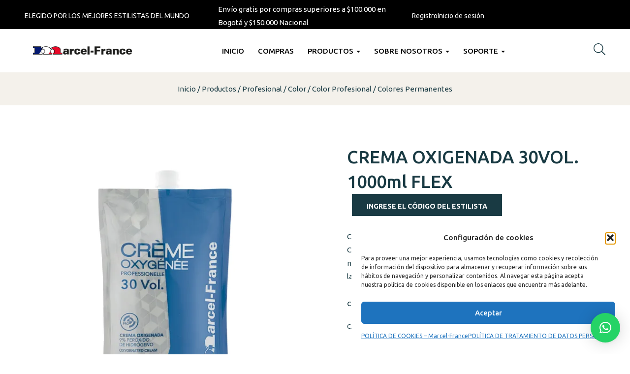

--- FILE ---
content_type: text/html; charset=utf-8
request_url: https://www.google.com/recaptcha/api2/anchor?ar=1&k=6LeNit8hAAAAANOpMQsyz6FXW_XwVff4OuqT0OeM&co=aHR0cHM6Ly9tYXJjZWwtZnJhbmNlLmNvbTo0NDM.&hl=en&v=PoyoqOPhxBO7pBk68S4YbpHZ&size=invisible&anchor-ms=20000&execute-ms=30000&cb=ljliwflzfo9h
body_size: 48603
content:
<!DOCTYPE HTML><html dir="ltr" lang="en"><head><meta http-equiv="Content-Type" content="text/html; charset=UTF-8">
<meta http-equiv="X-UA-Compatible" content="IE=edge">
<title>reCAPTCHA</title>
<style type="text/css">
/* cyrillic-ext */
@font-face {
  font-family: 'Roboto';
  font-style: normal;
  font-weight: 400;
  font-stretch: 100%;
  src: url(//fonts.gstatic.com/s/roboto/v48/KFO7CnqEu92Fr1ME7kSn66aGLdTylUAMa3GUBHMdazTgWw.woff2) format('woff2');
  unicode-range: U+0460-052F, U+1C80-1C8A, U+20B4, U+2DE0-2DFF, U+A640-A69F, U+FE2E-FE2F;
}
/* cyrillic */
@font-face {
  font-family: 'Roboto';
  font-style: normal;
  font-weight: 400;
  font-stretch: 100%;
  src: url(//fonts.gstatic.com/s/roboto/v48/KFO7CnqEu92Fr1ME7kSn66aGLdTylUAMa3iUBHMdazTgWw.woff2) format('woff2');
  unicode-range: U+0301, U+0400-045F, U+0490-0491, U+04B0-04B1, U+2116;
}
/* greek-ext */
@font-face {
  font-family: 'Roboto';
  font-style: normal;
  font-weight: 400;
  font-stretch: 100%;
  src: url(//fonts.gstatic.com/s/roboto/v48/KFO7CnqEu92Fr1ME7kSn66aGLdTylUAMa3CUBHMdazTgWw.woff2) format('woff2');
  unicode-range: U+1F00-1FFF;
}
/* greek */
@font-face {
  font-family: 'Roboto';
  font-style: normal;
  font-weight: 400;
  font-stretch: 100%;
  src: url(//fonts.gstatic.com/s/roboto/v48/KFO7CnqEu92Fr1ME7kSn66aGLdTylUAMa3-UBHMdazTgWw.woff2) format('woff2');
  unicode-range: U+0370-0377, U+037A-037F, U+0384-038A, U+038C, U+038E-03A1, U+03A3-03FF;
}
/* math */
@font-face {
  font-family: 'Roboto';
  font-style: normal;
  font-weight: 400;
  font-stretch: 100%;
  src: url(//fonts.gstatic.com/s/roboto/v48/KFO7CnqEu92Fr1ME7kSn66aGLdTylUAMawCUBHMdazTgWw.woff2) format('woff2');
  unicode-range: U+0302-0303, U+0305, U+0307-0308, U+0310, U+0312, U+0315, U+031A, U+0326-0327, U+032C, U+032F-0330, U+0332-0333, U+0338, U+033A, U+0346, U+034D, U+0391-03A1, U+03A3-03A9, U+03B1-03C9, U+03D1, U+03D5-03D6, U+03F0-03F1, U+03F4-03F5, U+2016-2017, U+2034-2038, U+203C, U+2040, U+2043, U+2047, U+2050, U+2057, U+205F, U+2070-2071, U+2074-208E, U+2090-209C, U+20D0-20DC, U+20E1, U+20E5-20EF, U+2100-2112, U+2114-2115, U+2117-2121, U+2123-214F, U+2190, U+2192, U+2194-21AE, U+21B0-21E5, U+21F1-21F2, U+21F4-2211, U+2213-2214, U+2216-22FF, U+2308-230B, U+2310, U+2319, U+231C-2321, U+2336-237A, U+237C, U+2395, U+239B-23B7, U+23D0, U+23DC-23E1, U+2474-2475, U+25AF, U+25B3, U+25B7, U+25BD, U+25C1, U+25CA, U+25CC, U+25FB, U+266D-266F, U+27C0-27FF, U+2900-2AFF, U+2B0E-2B11, U+2B30-2B4C, U+2BFE, U+3030, U+FF5B, U+FF5D, U+1D400-1D7FF, U+1EE00-1EEFF;
}
/* symbols */
@font-face {
  font-family: 'Roboto';
  font-style: normal;
  font-weight: 400;
  font-stretch: 100%;
  src: url(//fonts.gstatic.com/s/roboto/v48/KFO7CnqEu92Fr1ME7kSn66aGLdTylUAMaxKUBHMdazTgWw.woff2) format('woff2');
  unicode-range: U+0001-000C, U+000E-001F, U+007F-009F, U+20DD-20E0, U+20E2-20E4, U+2150-218F, U+2190, U+2192, U+2194-2199, U+21AF, U+21E6-21F0, U+21F3, U+2218-2219, U+2299, U+22C4-22C6, U+2300-243F, U+2440-244A, U+2460-24FF, U+25A0-27BF, U+2800-28FF, U+2921-2922, U+2981, U+29BF, U+29EB, U+2B00-2BFF, U+4DC0-4DFF, U+FFF9-FFFB, U+10140-1018E, U+10190-1019C, U+101A0, U+101D0-101FD, U+102E0-102FB, U+10E60-10E7E, U+1D2C0-1D2D3, U+1D2E0-1D37F, U+1F000-1F0FF, U+1F100-1F1AD, U+1F1E6-1F1FF, U+1F30D-1F30F, U+1F315, U+1F31C, U+1F31E, U+1F320-1F32C, U+1F336, U+1F378, U+1F37D, U+1F382, U+1F393-1F39F, U+1F3A7-1F3A8, U+1F3AC-1F3AF, U+1F3C2, U+1F3C4-1F3C6, U+1F3CA-1F3CE, U+1F3D4-1F3E0, U+1F3ED, U+1F3F1-1F3F3, U+1F3F5-1F3F7, U+1F408, U+1F415, U+1F41F, U+1F426, U+1F43F, U+1F441-1F442, U+1F444, U+1F446-1F449, U+1F44C-1F44E, U+1F453, U+1F46A, U+1F47D, U+1F4A3, U+1F4B0, U+1F4B3, U+1F4B9, U+1F4BB, U+1F4BF, U+1F4C8-1F4CB, U+1F4D6, U+1F4DA, U+1F4DF, U+1F4E3-1F4E6, U+1F4EA-1F4ED, U+1F4F7, U+1F4F9-1F4FB, U+1F4FD-1F4FE, U+1F503, U+1F507-1F50B, U+1F50D, U+1F512-1F513, U+1F53E-1F54A, U+1F54F-1F5FA, U+1F610, U+1F650-1F67F, U+1F687, U+1F68D, U+1F691, U+1F694, U+1F698, U+1F6AD, U+1F6B2, U+1F6B9-1F6BA, U+1F6BC, U+1F6C6-1F6CF, U+1F6D3-1F6D7, U+1F6E0-1F6EA, U+1F6F0-1F6F3, U+1F6F7-1F6FC, U+1F700-1F7FF, U+1F800-1F80B, U+1F810-1F847, U+1F850-1F859, U+1F860-1F887, U+1F890-1F8AD, U+1F8B0-1F8BB, U+1F8C0-1F8C1, U+1F900-1F90B, U+1F93B, U+1F946, U+1F984, U+1F996, U+1F9E9, U+1FA00-1FA6F, U+1FA70-1FA7C, U+1FA80-1FA89, U+1FA8F-1FAC6, U+1FACE-1FADC, U+1FADF-1FAE9, U+1FAF0-1FAF8, U+1FB00-1FBFF;
}
/* vietnamese */
@font-face {
  font-family: 'Roboto';
  font-style: normal;
  font-weight: 400;
  font-stretch: 100%;
  src: url(//fonts.gstatic.com/s/roboto/v48/KFO7CnqEu92Fr1ME7kSn66aGLdTylUAMa3OUBHMdazTgWw.woff2) format('woff2');
  unicode-range: U+0102-0103, U+0110-0111, U+0128-0129, U+0168-0169, U+01A0-01A1, U+01AF-01B0, U+0300-0301, U+0303-0304, U+0308-0309, U+0323, U+0329, U+1EA0-1EF9, U+20AB;
}
/* latin-ext */
@font-face {
  font-family: 'Roboto';
  font-style: normal;
  font-weight: 400;
  font-stretch: 100%;
  src: url(//fonts.gstatic.com/s/roboto/v48/KFO7CnqEu92Fr1ME7kSn66aGLdTylUAMa3KUBHMdazTgWw.woff2) format('woff2');
  unicode-range: U+0100-02BA, U+02BD-02C5, U+02C7-02CC, U+02CE-02D7, U+02DD-02FF, U+0304, U+0308, U+0329, U+1D00-1DBF, U+1E00-1E9F, U+1EF2-1EFF, U+2020, U+20A0-20AB, U+20AD-20C0, U+2113, U+2C60-2C7F, U+A720-A7FF;
}
/* latin */
@font-face {
  font-family: 'Roboto';
  font-style: normal;
  font-weight: 400;
  font-stretch: 100%;
  src: url(//fonts.gstatic.com/s/roboto/v48/KFO7CnqEu92Fr1ME7kSn66aGLdTylUAMa3yUBHMdazQ.woff2) format('woff2');
  unicode-range: U+0000-00FF, U+0131, U+0152-0153, U+02BB-02BC, U+02C6, U+02DA, U+02DC, U+0304, U+0308, U+0329, U+2000-206F, U+20AC, U+2122, U+2191, U+2193, U+2212, U+2215, U+FEFF, U+FFFD;
}
/* cyrillic-ext */
@font-face {
  font-family: 'Roboto';
  font-style: normal;
  font-weight: 500;
  font-stretch: 100%;
  src: url(//fonts.gstatic.com/s/roboto/v48/KFO7CnqEu92Fr1ME7kSn66aGLdTylUAMa3GUBHMdazTgWw.woff2) format('woff2');
  unicode-range: U+0460-052F, U+1C80-1C8A, U+20B4, U+2DE0-2DFF, U+A640-A69F, U+FE2E-FE2F;
}
/* cyrillic */
@font-face {
  font-family: 'Roboto';
  font-style: normal;
  font-weight: 500;
  font-stretch: 100%;
  src: url(//fonts.gstatic.com/s/roboto/v48/KFO7CnqEu92Fr1ME7kSn66aGLdTylUAMa3iUBHMdazTgWw.woff2) format('woff2');
  unicode-range: U+0301, U+0400-045F, U+0490-0491, U+04B0-04B1, U+2116;
}
/* greek-ext */
@font-face {
  font-family: 'Roboto';
  font-style: normal;
  font-weight: 500;
  font-stretch: 100%;
  src: url(//fonts.gstatic.com/s/roboto/v48/KFO7CnqEu92Fr1ME7kSn66aGLdTylUAMa3CUBHMdazTgWw.woff2) format('woff2');
  unicode-range: U+1F00-1FFF;
}
/* greek */
@font-face {
  font-family: 'Roboto';
  font-style: normal;
  font-weight: 500;
  font-stretch: 100%;
  src: url(//fonts.gstatic.com/s/roboto/v48/KFO7CnqEu92Fr1ME7kSn66aGLdTylUAMa3-UBHMdazTgWw.woff2) format('woff2');
  unicode-range: U+0370-0377, U+037A-037F, U+0384-038A, U+038C, U+038E-03A1, U+03A3-03FF;
}
/* math */
@font-face {
  font-family: 'Roboto';
  font-style: normal;
  font-weight: 500;
  font-stretch: 100%;
  src: url(//fonts.gstatic.com/s/roboto/v48/KFO7CnqEu92Fr1ME7kSn66aGLdTylUAMawCUBHMdazTgWw.woff2) format('woff2');
  unicode-range: U+0302-0303, U+0305, U+0307-0308, U+0310, U+0312, U+0315, U+031A, U+0326-0327, U+032C, U+032F-0330, U+0332-0333, U+0338, U+033A, U+0346, U+034D, U+0391-03A1, U+03A3-03A9, U+03B1-03C9, U+03D1, U+03D5-03D6, U+03F0-03F1, U+03F4-03F5, U+2016-2017, U+2034-2038, U+203C, U+2040, U+2043, U+2047, U+2050, U+2057, U+205F, U+2070-2071, U+2074-208E, U+2090-209C, U+20D0-20DC, U+20E1, U+20E5-20EF, U+2100-2112, U+2114-2115, U+2117-2121, U+2123-214F, U+2190, U+2192, U+2194-21AE, U+21B0-21E5, U+21F1-21F2, U+21F4-2211, U+2213-2214, U+2216-22FF, U+2308-230B, U+2310, U+2319, U+231C-2321, U+2336-237A, U+237C, U+2395, U+239B-23B7, U+23D0, U+23DC-23E1, U+2474-2475, U+25AF, U+25B3, U+25B7, U+25BD, U+25C1, U+25CA, U+25CC, U+25FB, U+266D-266F, U+27C0-27FF, U+2900-2AFF, U+2B0E-2B11, U+2B30-2B4C, U+2BFE, U+3030, U+FF5B, U+FF5D, U+1D400-1D7FF, U+1EE00-1EEFF;
}
/* symbols */
@font-face {
  font-family: 'Roboto';
  font-style: normal;
  font-weight: 500;
  font-stretch: 100%;
  src: url(//fonts.gstatic.com/s/roboto/v48/KFO7CnqEu92Fr1ME7kSn66aGLdTylUAMaxKUBHMdazTgWw.woff2) format('woff2');
  unicode-range: U+0001-000C, U+000E-001F, U+007F-009F, U+20DD-20E0, U+20E2-20E4, U+2150-218F, U+2190, U+2192, U+2194-2199, U+21AF, U+21E6-21F0, U+21F3, U+2218-2219, U+2299, U+22C4-22C6, U+2300-243F, U+2440-244A, U+2460-24FF, U+25A0-27BF, U+2800-28FF, U+2921-2922, U+2981, U+29BF, U+29EB, U+2B00-2BFF, U+4DC0-4DFF, U+FFF9-FFFB, U+10140-1018E, U+10190-1019C, U+101A0, U+101D0-101FD, U+102E0-102FB, U+10E60-10E7E, U+1D2C0-1D2D3, U+1D2E0-1D37F, U+1F000-1F0FF, U+1F100-1F1AD, U+1F1E6-1F1FF, U+1F30D-1F30F, U+1F315, U+1F31C, U+1F31E, U+1F320-1F32C, U+1F336, U+1F378, U+1F37D, U+1F382, U+1F393-1F39F, U+1F3A7-1F3A8, U+1F3AC-1F3AF, U+1F3C2, U+1F3C4-1F3C6, U+1F3CA-1F3CE, U+1F3D4-1F3E0, U+1F3ED, U+1F3F1-1F3F3, U+1F3F5-1F3F7, U+1F408, U+1F415, U+1F41F, U+1F426, U+1F43F, U+1F441-1F442, U+1F444, U+1F446-1F449, U+1F44C-1F44E, U+1F453, U+1F46A, U+1F47D, U+1F4A3, U+1F4B0, U+1F4B3, U+1F4B9, U+1F4BB, U+1F4BF, U+1F4C8-1F4CB, U+1F4D6, U+1F4DA, U+1F4DF, U+1F4E3-1F4E6, U+1F4EA-1F4ED, U+1F4F7, U+1F4F9-1F4FB, U+1F4FD-1F4FE, U+1F503, U+1F507-1F50B, U+1F50D, U+1F512-1F513, U+1F53E-1F54A, U+1F54F-1F5FA, U+1F610, U+1F650-1F67F, U+1F687, U+1F68D, U+1F691, U+1F694, U+1F698, U+1F6AD, U+1F6B2, U+1F6B9-1F6BA, U+1F6BC, U+1F6C6-1F6CF, U+1F6D3-1F6D7, U+1F6E0-1F6EA, U+1F6F0-1F6F3, U+1F6F7-1F6FC, U+1F700-1F7FF, U+1F800-1F80B, U+1F810-1F847, U+1F850-1F859, U+1F860-1F887, U+1F890-1F8AD, U+1F8B0-1F8BB, U+1F8C0-1F8C1, U+1F900-1F90B, U+1F93B, U+1F946, U+1F984, U+1F996, U+1F9E9, U+1FA00-1FA6F, U+1FA70-1FA7C, U+1FA80-1FA89, U+1FA8F-1FAC6, U+1FACE-1FADC, U+1FADF-1FAE9, U+1FAF0-1FAF8, U+1FB00-1FBFF;
}
/* vietnamese */
@font-face {
  font-family: 'Roboto';
  font-style: normal;
  font-weight: 500;
  font-stretch: 100%;
  src: url(//fonts.gstatic.com/s/roboto/v48/KFO7CnqEu92Fr1ME7kSn66aGLdTylUAMa3OUBHMdazTgWw.woff2) format('woff2');
  unicode-range: U+0102-0103, U+0110-0111, U+0128-0129, U+0168-0169, U+01A0-01A1, U+01AF-01B0, U+0300-0301, U+0303-0304, U+0308-0309, U+0323, U+0329, U+1EA0-1EF9, U+20AB;
}
/* latin-ext */
@font-face {
  font-family: 'Roboto';
  font-style: normal;
  font-weight: 500;
  font-stretch: 100%;
  src: url(//fonts.gstatic.com/s/roboto/v48/KFO7CnqEu92Fr1ME7kSn66aGLdTylUAMa3KUBHMdazTgWw.woff2) format('woff2');
  unicode-range: U+0100-02BA, U+02BD-02C5, U+02C7-02CC, U+02CE-02D7, U+02DD-02FF, U+0304, U+0308, U+0329, U+1D00-1DBF, U+1E00-1E9F, U+1EF2-1EFF, U+2020, U+20A0-20AB, U+20AD-20C0, U+2113, U+2C60-2C7F, U+A720-A7FF;
}
/* latin */
@font-face {
  font-family: 'Roboto';
  font-style: normal;
  font-weight: 500;
  font-stretch: 100%;
  src: url(//fonts.gstatic.com/s/roboto/v48/KFO7CnqEu92Fr1ME7kSn66aGLdTylUAMa3yUBHMdazQ.woff2) format('woff2');
  unicode-range: U+0000-00FF, U+0131, U+0152-0153, U+02BB-02BC, U+02C6, U+02DA, U+02DC, U+0304, U+0308, U+0329, U+2000-206F, U+20AC, U+2122, U+2191, U+2193, U+2212, U+2215, U+FEFF, U+FFFD;
}
/* cyrillic-ext */
@font-face {
  font-family: 'Roboto';
  font-style: normal;
  font-weight: 900;
  font-stretch: 100%;
  src: url(//fonts.gstatic.com/s/roboto/v48/KFO7CnqEu92Fr1ME7kSn66aGLdTylUAMa3GUBHMdazTgWw.woff2) format('woff2');
  unicode-range: U+0460-052F, U+1C80-1C8A, U+20B4, U+2DE0-2DFF, U+A640-A69F, U+FE2E-FE2F;
}
/* cyrillic */
@font-face {
  font-family: 'Roboto';
  font-style: normal;
  font-weight: 900;
  font-stretch: 100%;
  src: url(//fonts.gstatic.com/s/roboto/v48/KFO7CnqEu92Fr1ME7kSn66aGLdTylUAMa3iUBHMdazTgWw.woff2) format('woff2');
  unicode-range: U+0301, U+0400-045F, U+0490-0491, U+04B0-04B1, U+2116;
}
/* greek-ext */
@font-face {
  font-family: 'Roboto';
  font-style: normal;
  font-weight: 900;
  font-stretch: 100%;
  src: url(//fonts.gstatic.com/s/roboto/v48/KFO7CnqEu92Fr1ME7kSn66aGLdTylUAMa3CUBHMdazTgWw.woff2) format('woff2');
  unicode-range: U+1F00-1FFF;
}
/* greek */
@font-face {
  font-family: 'Roboto';
  font-style: normal;
  font-weight: 900;
  font-stretch: 100%;
  src: url(//fonts.gstatic.com/s/roboto/v48/KFO7CnqEu92Fr1ME7kSn66aGLdTylUAMa3-UBHMdazTgWw.woff2) format('woff2');
  unicode-range: U+0370-0377, U+037A-037F, U+0384-038A, U+038C, U+038E-03A1, U+03A3-03FF;
}
/* math */
@font-face {
  font-family: 'Roboto';
  font-style: normal;
  font-weight: 900;
  font-stretch: 100%;
  src: url(//fonts.gstatic.com/s/roboto/v48/KFO7CnqEu92Fr1ME7kSn66aGLdTylUAMawCUBHMdazTgWw.woff2) format('woff2');
  unicode-range: U+0302-0303, U+0305, U+0307-0308, U+0310, U+0312, U+0315, U+031A, U+0326-0327, U+032C, U+032F-0330, U+0332-0333, U+0338, U+033A, U+0346, U+034D, U+0391-03A1, U+03A3-03A9, U+03B1-03C9, U+03D1, U+03D5-03D6, U+03F0-03F1, U+03F4-03F5, U+2016-2017, U+2034-2038, U+203C, U+2040, U+2043, U+2047, U+2050, U+2057, U+205F, U+2070-2071, U+2074-208E, U+2090-209C, U+20D0-20DC, U+20E1, U+20E5-20EF, U+2100-2112, U+2114-2115, U+2117-2121, U+2123-214F, U+2190, U+2192, U+2194-21AE, U+21B0-21E5, U+21F1-21F2, U+21F4-2211, U+2213-2214, U+2216-22FF, U+2308-230B, U+2310, U+2319, U+231C-2321, U+2336-237A, U+237C, U+2395, U+239B-23B7, U+23D0, U+23DC-23E1, U+2474-2475, U+25AF, U+25B3, U+25B7, U+25BD, U+25C1, U+25CA, U+25CC, U+25FB, U+266D-266F, U+27C0-27FF, U+2900-2AFF, U+2B0E-2B11, U+2B30-2B4C, U+2BFE, U+3030, U+FF5B, U+FF5D, U+1D400-1D7FF, U+1EE00-1EEFF;
}
/* symbols */
@font-face {
  font-family: 'Roboto';
  font-style: normal;
  font-weight: 900;
  font-stretch: 100%;
  src: url(//fonts.gstatic.com/s/roboto/v48/KFO7CnqEu92Fr1ME7kSn66aGLdTylUAMaxKUBHMdazTgWw.woff2) format('woff2');
  unicode-range: U+0001-000C, U+000E-001F, U+007F-009F, U+20DD-20E0, U+20E2-20E4, U+2150-218F, U+2190, U+2192, U+2194-2199, U+21AF, U+21E6-21F0, U+21F3, U+2218-2219, U+2299, U+22C4-22C6, U+2300-243F, U+2440-244A, U+2460-24FF, U+25A0-27BF, U+2800-28FF, U+2921-2922, U+2981, U+29BF, U+29EB, U+2B00-2BFF, U+4DC0-4DFF, U+FFF9-FFFB, U+10140-1018E, U+10190-1019C, U+101A0, U+101D0-101FD, U+102E0-102FB, U+10E60-10E7E, U+1D2C0-1D2D3, U+1D2E0-1D37F, U+1F000-1F0FF, U+1F100-1F1AD, U+1F1E6-1F1FF, U+1F30D-1F30F, U+1F315, U+1F31C, U+1F31E, U+1F320-1F32C, U+1F336, U+1F378, U+1F37D, U+1F382, U+1F393-1F39F, U+1F3A7-1F3A8, U+1F3AC-1F3AF, U+1F3C2, U+1F3C4-1F3C6, U+1F3CA-1F3CE, U+1F3D4-1F3E0, U+1F3ED, U+1F3F1-1F3F3, U+1F3F5-1F3F7, U+1F408, U+1F415, U+1F41F, U+1F426, U+1F43F, U+1F441-1F442, U+1F444, U+1F446-1F449, U+1F44C-1F44E, U+1F453, U+1F46A, U+1F47D, U+1F4A3, U+1F4B0, U+1F4B3, U+1F4B9, U+1F4BB, U+1F4BF, U+1F4C8-1F4CB, U+1F4D6, U+1F4DA, U+1F4DF, U+1F4E3-1F4E6, U+1F4EA-1F4ED, U+1F4F7, U+1F4F9-1F4FB, U+1F4FD-1F4FE, U+1F503, U+1F507-1F50B, U+1F50D, U+1F512-1F513, U+1F53E-1F54A, U+1F54F-1F5FA, U+1F610, U+1F650-1F67F, U+1F687, U+1F68D, U+1F691, U+1F694, U+1F698, U+1F6AD, U+1F6B2, U+1F6B9-1F6BA, U+1F6BC, U+1F6C6-1F6CF, U+1F6D3-1F6D7, U+1F6E0-1F6EA, U+1F6F0-1F6F3, U+1F6F7-1F6FC, U+1F700-1F7FF, U+1F800-1F80B, U+1F810-1F847, U+1F850-1F859, U+1F860-1F887, U+1F890-1F8AD, U+1F8B0-1F8BB, U+1F8C0-1F8C1, U+1F900-1F90B, U+1F93B, U+1F946, U+1F984, U+1F996, U+1F9E9, U+1FA00-1FA6F, U+1FA70-1FA7C, U+1FA80-1FA89, U+1FA8F-1FAC6, U+1FACE-1FADC, U+1FADF-1FAE9, U+1FAF0-1FAF8, U+1FB00-1FBFF;
}
/* vietnamese */
@font-face {
  font-family: 'Roboto';
  font-style: normal;
  font-weight: 900;
  font-stretch: 100%;
  src: url(//fonts.gstatic.com/s/roboto/v48/KFO7CnqEu92Fr1ME7kSn66aGLdTylUAMa3OUBHMdazTgWw.woff2) format('woff2');
  unicode-range: U+0102-0103, U+0110-0111, U+0128-0129, U+0168-0169, U+01A0-01A1, U+01AF-01B0, U+0300-0301, U+0303-0304, U+0308-0309, U+0323, U+0329, U+1EA0-1EF9, U+20AB;
}
/* latin-ext */
@font-face {
  font-family: 'Roboto';
  font-style: normal;
  font-weight: 900;
  font-stretch: 100%;
  src: url(//fonts.gstatic.com/s/roboto/v48/KFO7CnqEu92Fr1ME7kSn66aGLdTylUAMa3KUBHMdazTgWw.woff2) format('woff2');
  unicode-range: U+0100-02BA, U+02BD-02C5, U+02C7-02CC, U+02CE-02D7, U+02DD-02FF, U+0304, U+0308, U+0329, U+1D00-1DBF, U+1E00-1E9F, U+1EF2-1EFF, U+2020, U+20A0-20AB, U+20AD-20C0, U+2113, U+2C60-2C7F, U+A720-A7FF;
}
/* latin */
@font-face {
  font-family: 'Roboto';
  font-style: normal;
  font-weight: 900;
  font-stretch: 100%;
  src: url(//fonts.gstatic.com/s/roboto/v48/KFO7CnqEu92Fr1ME7kSn66aGLdTylUAMa3yUBHMdazQ.woff2) format('woff2');
  unicode-range: U+0000-00FF, U+0131, U+0152-0153, U+02BB-02BC, U+02C6, U+02DA, U+02DC, U+0304, U+0308, U+0329, U+2000-206F, U+20AC, U+2122, U+2191, U+2193, U+2212, U+2215, U+FEFF, U+FFFD;
}

</style>
<link rel="stylesheet" type="text/css" href="https://www.gstatic.com/recaptcha/releases/PoyoqOPhxBO7pBk68S4YbpHZ/styles__ltr.css">
<script nonce="bt0MyWzG68FgqzL6gSkSEQ" type="text/javascript">window['__recaptcha_api'] = 'https://www.google.com/recaptcha/api2/';</script>
<script type="text/javascript" src="https://www.gstatic.com/recaptcha/releases/PoyoqOPhxBO7pBk68S4YbpHZ/recaptcha__en.js" nonce="bt0MyWzG68FgqzL6gSkSEQ">
      
    </script></head>
<body><div id="rc-anchor-alert" class="rc-anchor-alert"></div>
<input type="hidden" id="recaptcha-token" value="[base64]">
<script type="text/javascript" nonce="bt0MyWzG68FgqzL6gSkSEQ">
      recaptcha.anchor.Main.init("[\x22ainput\x22,[\x22bgdata\x22,\x22\x22,\[base64]/[base64]/bmV3IFpbdF0obVswXSk6Sz09Mj9uZXcgWlt0XShtWzBdLG1bMV0pOks9PTM/bmV3IFpbdF0obVswXSxtWzFdLG1bMl0pOks9PTQ/[base64]/[base64]/[base64]/[base64]/[base64]/[base64]/[base64]/[base64]/[base64]/[base64]/[base64]/[base64]/[base64]/[base64]\\u003d\\u003d\x22,\[base64]\x22,\[base64]/[base64]/Ci8KDw6/CijnCgCAAw4nDlsKxTMKEw7LCrMKgw6nCtU3DtxILNMOmCWnCtnDDiWM8LMKHIBETw6tELSVLK8OTwrHCpcK0QsKOw4vDs2EKwrQswp3CiAnDvcOjwpRywofDmTjDkxbDsldsdMOCC1rCnjPDkS/Cv8OWw5wxw6zCvcOYKi3DjQFcw7Jnb8KFHXnDpS0oeXrDi8KkUlJAwqlKw5Vjwqcqwpt0TsKOIMOcw44QwrA6BcKiYsOFwrk3w5XDp1pXwrhNwp3DqcK6w6DCnil1w5DCqcOpGcKCw6vChMO9w7Y0bw0tDMOuXMO/JgYdwpQWAcOAwrHDvzckGQ3CqMKcwrB1EMK6YlPDjMKEDEhHwqJrw4jDvkrClll/CArCh8KcAcKawpUjQBRwOyo+b8KXw41LNsOXM8KZSwN+w67Dm8KhwpIYFGnCoA/Cr8KRDCFxT8KwCRXCo3vCrWl6TyE5w4zCqcK5wpnCkn3DpMOlwqgCPcKxw6jClFjClMKrf8KZw48oCMKDwr/[base64]/DgcOXZg/[base64]/[base64]/O04Da3DCsDp6wpUSHcKwwpnCg3TCnMKpRkDDksKvwqnCm8OXB8ORw6jCsMOnw6vCvBPCgmIbwp/DjMKIwrs5wr8Aw7TCt8Ogw7U7V8KgBMOIW8O6w6nDunggem9cw7DCrhJzwoTCmMO0wpt5PsOCwohKw4/Du8OrwoATwqxqPVl5dcKQw61ywrV9RWTDjMKjAUJjw71SDVjCjsOIw5xXecK4wrLDkFsIwpNuw4nCg0PDq2pCw7rDhVkcLV1JIV1uG8Kjwq4Xwo4bXcOxwqAGwp9ccCHCucK7wp5twodgScOTw6zDnDApwrHDuTnDrj9OakcIwr0sQsKaX8KIw6UtwqwxIcK+wq/Cp3PCvW7CjMO7w6LDoMOsYFjCkCrDtigvwrY8w7weBA4ow7PDo8KHCSxuJ8ODwrd5FHB7w4dJD2rCrkBLB8OtwrMow6ZCP8OPK8KAWEFqw4/CkgdLACw4X8OMw582WcKqw7vCtncmwqfCocORw51hw5tJwqnCpsKCwp3CqMOjHkTDq8K0wqBgwoV1woNTwo0OTcK5ZcOIw4w/[base64]/DrWvDvFUvwrFVw4Qaw6VtwpLCtCTClwnDtyJ0w5cdwrsow6HDjsKxwq7CtcODMnzDi8OLbQAqw79RwrVFwoJ6w7ojDF9jw7nDksO/[base64]/[base64]/DnhDCksOIw4TCpADDp8OLEsOCRcK7w4dGYzxcw7dvw6kkFCvDqSrCnlHDizrCnS/CvMKFF8OIw4oNwq3DkVvDqcKvwrB9wpfDmcOcE15sJcOvCsKowqctwq45w5gZK2nCiQLDsMOmDx/[base64]/wrXCmsKEwpXDisK0w7DDt8KgwpfClUVbAjrDkcKLdsKHLBRvwrZUw6LCuMKpw4XClAHDg8K1w57DgkFqdm8hCg/Cj3PDrsKFw6F+woAOKMKlworCnMKAw7wiw7lEw5MUwrEkwq1nDcOlN8KkEcObdsKSw4E9M8OJU8OwwpLDjCzCssOQDHbDssO9w5h+wqZ7X1YMVCjDg1VCwoLCqcO8Xm02wrHCsgbDnAFCXsKlXhx1Wx04CcK2Z2dDJsO9BMOGRwbDq8OKbmPDtMK/wpZ0QUfDoMKSw6nDoxLDoXvDpStIw7nDuMO3H8KAecO6XR3Dq8OIeMOowqLChxzCijBbwp7DqsKSw5zCqH7DhwHDq8OdFMKZR21HK8Kzw4zDkcKFw4caw4bDo8Off8Orw69wwq4zXQPDq8KHw7g+CC1Dw5h+BwHCkw7DuwXDnjVbw6YPesK/wrrDoDZrwrlMFSbDtTjCu8KPHGlTw5gIbMKNwowwRMKzw6U+O2vCk2TDojJ9wpbCssKMwrA+w5VVBgDDlMO7w5fDrgEYw5LCjAfDvcKxOl1iw6EoHMOOw7UuEsOEY8OyBsK+wrbCpcKswpYPP8Krw4UOISDCvScjOVnDvyIPQ8KgH8OxEjdow7NZwpDCs8OHVcOSwo/[base64]/Rkdib0TCjh8tB8OJAMK8w69SZ8Okw6LDjsOCw5V0NTLCisOPw7bCjMKNSMK+JA5mA24gwq9Zw7ovw7wjw6vCsTfCmcK7w64HwpN8JcOzOxDCszdKwoXCgsO+wojCnC7CnwQjfsKueMOfD8OLUsK1EGLCqw8kGTsven7DixpYwovCmMKwQsKlw68/QcODJsKLJsKxfXJkYhBhN3LCsyczw6RVw4jDiFkwX8O9w5PDncOhPcKxw45tFFIvFcONwp/[base64]/MsKMIcKIwo3Cv3BTU8O0wo3CtcKcw7HDuit5w58jAcOsw6BECCPDv04OXWptw7ggwrIhXMOSMBlYUMK3cmjDlFc9fcOTw7Mzw7PCtsOAbcKTw5/DkMKhwroWGDXCpsKtwqDCvz3CkXYIwr0dw6huw5nDgXfCpMK6EsK1w69DH8K3dMKswpVNM8Onw4Znw57Dk8KLw67CnH7CrUc9LcOhw7BgK07CsMKOBsKSQMOHERMTKF/CmcOTexh0RsO6RsOUw4RaP1rDj34PJBdpwqN/[base64]/VsKsHcKvw4zDikw3w5Urw6nCgG/[base64]/[base64]/DmUTDs3VKw6J2dsK4GsOfTSEIwqzCrBnDo8O+BWbCrE8XwqnDsMKOwqkRAMK5W3DCr8KYfzbCvmdic8OwBsK+w5HChMKZccOdFcOXACd/woLDkMK8wqXDm8K4eTjDrsOww71yB8Kpw6vDoMKBw5RKJzrCjMKNLB08UivDj8OAw5XDlsKpQEoJdcOIGsOrwpcqwqskVXfDg8OywpsjwrDCiTbDnz7DlsKLCMOteT80XcOVwqprw6/DlTTDhcK2TsO/[base64]/YMKWwoppwql2w4HCswtswoNQXULDssOgaMOdAgXCohplLFvCq0DChsO4D8OEMSRWbnXDu8OjwrzDryHDhis/wrnDo3/CkcKSw7PDvsOWCcOvw43DqcKqaTAfF8KIw7HDsW5Zw7PDn2PDrMKeK1DDmFxDUT8Aw4vCrk7CgcK6wp/DsVZxwok/w6hKwrQiXmrDoibCmMKaw67DpcKPf8O5Z2JmPWvDlMKJQhzDi0VQwqDCvikRw5BzJwd/eCkPwrjChsOQCTMKwq/CvHxCwoghwp3Ct8Oefg/Cj8KwwoXDkXHDkxtTw4rCksKdKcKIwpfCl8KIw6lcwoRYMsOGC8KzJsOEwoXChcKpw6DCmnvCtRPCr8OzQsKVwq3CjcK7TsK/wqkPa2HCgRnDsjZfwpHCnEwhwojDp8KTdMONeMOOBR/DpkLCq8OOFsO/[base64]/DhMKXKgDCl8OVecKUw6BBwqvDt8OzwqLCocOAEmrCg1rCoMKQw5kzwr3Cm8K2EDwJDlgZwqfCqRFlOXfCmEBJwr7Dh8KFw5gAIMO4w4dJwrRdwqwYSgzCkcKnwq8pRsKKwo4fY8KcwqU/wpPCiyNtJMKEwrvCk8O+w55ewoLDohnDlXELCRIcf3LDvMOhw6AcXGU3wqnDj8KEw4LCqHnCm8OSUW0ZwpTDsmAJMMOjwrLDtcOpXsOUIcOZwqbDl18GHV3CmjrDjcKOwp3Dm1vDj8OWGgXDj8Klw5A/cU/Cv1HDoyjDvCXCgS41w6/DiUdEbjcdZcKxV0dBWSHCsMKXQX1VW8OBEMO8w7sMw7MTe8KGZVQnwqnCtMOxATvDncKvBMOrw4JQwrsyWAV/wqbCtRnDniRvwqddw5hgCsK1wqERcXPCncKaaXczw4fCqsK0w5PDj8KzwpvDt1bDvDfClEvDu0TDn8K0RkDCqnIuKMOpw4VTwrLDiRjDk8OQMCXDoH/DqsKvUcKsC8OYwpvCq1B9w7wewpNDAMOxwrV9wojDk1PDisKOFzXClgQNZ8OQTyDDjBZjG0JBQ8KwwrDCu8OUw7BwKgTDgsKmVhx3w7IZNlHDgXbCjcKgTsKgHMOKQcK/w7zChgvDt2LChsKNw6Vkw7d7I8Kew7zCmRjDj3LDuw3DrlDDhinCuG7Dnj4XcHLDix8HRzpeK8KvQjnDtcONwrvDvsKywp1Jw7wQw7/[base64]/CgzfCi27DoUQ6wp/DvT59wp/DtjVWUcODRBMUE8OoXcK0Pn/DlMKLMcKVwo/DusOFZiASwpYLXUxMwqV5wrvCocKRw67DomrCvcKEwrRQEMOsb2/Dn8OBXn0iwqDDhkTDucKvMcKbB1BqD2TDi8OHw6DChGDCl3zCisKfwqpGcMO1wrvCuiLCigwow5gpJsOow7nCn8KEwo3CvMOHTBLDpMOqNxXCkjdyN8KPw6F2Lm9+Cj8iw6Bgw6McTFAywqzCvsOTbnXCuwo1ZcOvSnfDjsKvesObwqVpMnrDscKFW1fCvMKCJ3l/[base64]/[base64]/CisORZTbDkV/[base64]/UFkXPhLDkRYxwrnCq8OzBz9yIsK4woYfXsKew4zDplYnOmsFdsOna8Kww5PDqcOLwpZdwq7DqVXDv8K7w5E9wo9/w60CWkvDjUgww6nCq3DCgcKiScKhwqJiw4XDuMKtTMOyP8KQwoF7J03CuBIuL8KeXsKEQsKvwptTCEvCuMK6VcK0w5jDvMOQwoQSIUtTw7nCl8KNDMOtwogzQWfDuB7CocO2WcOsKE4Sw6vDicOxw7wkWcOHw4FKFcKzwpB9GMO2wpp3E8KxOBE+wrMZw53CpcKAw5/[base64]/Cs1c5L8KywoVnwrvCgcOzwp7Dn17CgUIyTwlQNV0AUMKxBChdw5PCssK3IyA9KsO5MwZkwrvDtMKSwr9zwpfCvVLDnX/CncKnMj7Dug8hS0tUKUspwoEEw4vCqCLCp8OvwoHCvV8Xw7zCo2YMw6rCmnR8JhLCpT3CosKrwqRxwp3CsMObwqTDqMKzw6EkHQwLfcK8BXlvw7bCmMOZaMOCJMKWR8KtwrbCuXc5AcOeLsOTwrtIwpnDljTDuVHDo8KOw7vDmV5GZMOQF2YufhrCs8OWw6QOw5/CqsOwOxPCu1QVKcOMwqVVwr9qw7V/[base64]/[base64]/DtT4jGgjCuQYdY3ghIE0Xwq9kI8OBwr1ANi7Ctg/DrcO/wpt/[base64]/wprDiMObwr1vHFDDlsOUKUnDjSZOOBx8K8KcAsK6fsKqw5jCgTDDhMOXw7HDl2w5Sg96w6fDu8KSB8O7TMOgw4YlwqTChMKIZsKRwro9wpXDqA8bOgZnw53Dt3ANDcORw4hVwpjDnMOSQR94ccKNFyvCqETDkcOhIsObPxXCicO/wr/Dkj/Dq8OiWxUjwqh+ZTTDhmBEw6kjLcKOwpJzLMONXSPCjElGwqI8w6nDhmJWwodQJsKaX1bCuSrCvVt8HWFswpFUwpjCqm97wqVCw6N/ASrCqcOaH8ODwovCs0kfaw1OChnDrMO+w6vDj8Kyw4Z/TsOYZURdwpTDoA9fwoPDicKfEgrDusKEw5FDAnvDtkVZw7N1wqvDh2htSsOrRx9tw7wuV8OYwo0Ww5lZesOec8Kpw614CALDunbCn8KwBMKOPsK2NMK8w7XCgMK3wp8jw5bCrUgVw7/Doj/CrU5nwrUXIcK5Kw3Cp8K5wrHDg8Oxe8KDdMKMMXs3w6RIwqIOEcOlw57DiE3DhBpaFsKyBsK/wrTCmMKBwoXCusOIw4LCvsKnWsOZOhwBdMKnCkPDk8OKw7soQzUeIinDhcOyw63CgC9fw5Ryw7MkTDHCo8OKwo/CrcK/wqJpNsKjwrTDoHDDo8KhPwwPwpbDjGoCBcOdw54IwrsSfcKEaSFkXEZJwod5wpjDph9Ww5jCtcK/HlLDgcKgw5/Co8OhwoDCscOrwq5iwoEBw7bDqHQCwrTDhFQbw7/DlsKkwrFlw6zCpyUOwrvCvVrCnMKxwq4Fw74GXMOVHC5gwr/DuB3CunPDsl/DoEvCmMKBLHxWwoIsw7jCqhvCv8ONw5MwwrJqBcORwovDn8Kyw7jDvBk6wqvCt8OrVgJBwoXChiVST1Fxw4LDjRU+OFPCuiTCtFbChcK6wonDiFDDrH/CjsKnJ1dzwobDusKNwq7CgsOfDMKGwoo3TnrChz81wp/DpGIucsKNbsOmTUfCncKiIMK5fsOQwqVew7bDogLCsMKJCsK4c8O2w78iCMONwrNFwojDmcKcU1wnasO/w6piW8K7RknDj8OGwptMS8Oiw4HCuT7CpjE8wroKwoR5dcKlS8KEJynDhF5hbMKtwpfDkcOAw43DlcKsw6LDrDXChF3ChsKLwpXCnsKOw7/[base64]/DsWjDoMKkw7HCqhXDvAJydRHCiAZQw5U0w7N9wqXCqAfDtzHDnMKTN8OIwrdVwrzDksK3w5/DiUhvQsKIIcKGw57CtsKiJzJODUDCiFYowrPDv0F8w4XCuw7CkHBUw7UdIG7CrMKtwr0Aw7/DnklcOsKvE8KMOMKWcgB8CcKWLcKZwpEzBTXDi33DjcKORnJAITBJwpw/AsKdw7s9w5vCrHQDw4bChTDDhMOww5HDrw/DsCPDixVdworDtnYKacOSL37CuSDDl8Kiw78kMxddw5NVB8Opc8KPJTgTcTvCv2PDgMKqKsOsMsO5Vn3CrsKQRMO1VGzCrT3Ck8KoIcO8woDDjgg6DDEvwpvDtsOgw6DCtcOTw6bCosOlaWFewr/DvGXDjMOswocSS2fCq8KXTi1Vw6/Dl8KRw70JwrvCgwgtw64swqhLaVjDqQ0Dw7zChcOHCsKlw71/OhZMJyPDqcKBPkzCr8O/Mn1xwoPDvFVmw4vDqMOIdsKFw5vCgMKpSzwDdcOywqAqAsKWTnN6McOSw6LDkMOKw6vCgMO7KMKcw4Y7F8K3wpHCjEnDrMO7Y2HDjgEewoZ0wpbCmsObwo9OaF7DrMOzKBBdPX5rwo/DhExrw6bCrMKCXMOKFW5Uw7cSH8KZw5nDkMOowr3CicOpWR5RHillB18ZwqTDlFZfYsOwwrACwqFLYcKXQMKZYMOUw6bDmsKpdMO9woXCtcOzw5MIwpZgw6IMR8O0PWZVw6XDiMOywoHDgsOdwqvCpi7Ck1/DtMKWwqZCwrzCucKlYsKcwodRVcOVw5fCvD0cXcKAw6AKwqgYwrvDlsO8wrpeBcO8YMKowpnDvx3CuFHDlHROTQoIOUjDh8KwAsOaWH1kaV/[base64]/[base64]/[base64]/CsE13woLDhGVNdMKSwqfDlsKvwp8ww7powp3Cs8KGwrrCh8OFLsKTw4zDi8OHwrAfNgfCkcKsw7vDv8OdMjrDrMOdwp/DrcK4IgvDqyUiwqpKI8KiwqDDvCFGw6cDR8OsaUo3Qmptwo3DlERwEsOJaMOCNW85cGdKMcONw73CgsKgL8KtJyhOCnzCoAAdfCzCtcKwwo/[base64]/w4DDn2BVw5DCi8K8w7l+wqldGcK4w77CjsKmGsOxO8KqwrzCgcKbw7NVw7zCq8KHw7dQJMKsQcOVMMOdw7jCo2vCkcO3CH3DiHfCnmQQwo7CsMKJA8OlwqE/woEnM1gNwptFBcKGw4guOmgwwowuwr7DrV3CtMKRMkwww5jCpRYyIsOIwo/DhcOYwrDCmHrCs8KsRioYw6rDtUQgYcOewqMdwoDCn8Odw4taw6VXwpnCl3pFQw/Ct8ORXRNSw4fDucKAHzRZw7TCnGjCkwwuNRLCrVwyPlDCiXjCnTd8N0HCs8O8w5DCsRrCuGskGcOWwoE8LMO8wq49woHCjcOdMxd9wovChXrCqx7DomvClzQKTsOiNsOSwr4Fw4XDhzNXwqrCs8KWw4PCsSnCkDVPIw/[base64]/DnDCpcOMdcOJwokQw5l9w4JgIy0fw5hUw7cnOsOLD0tYwpPDtcO/wq/[base64]/CqkddwqTChcK/[base64]/CpsKcw6tSJcKqPhVfwqUbM8KAw6ATw7FDY8KWw4N3w70NwqbCk8OsWAPDsRPCucObw6XCjl1tGMKYw5vDsC0ZNEfDhUM/w4UQL8O/w4ViXH/[base64]/CpFpAwq7CkcO1fzobOcKpDRbDnm7CoQjChsORUMKUw77CmMOwDk3CgsOjw6l9KsKbw5DCjn/CtcK1Lk/DlGnCsQbDh3DDt8Oiw5tRw47CgCnCgkNAwoxcw71WMMOaYcOcw5Yvwq5swr/[base64]/DjcKUHgsrw6BEw4tdwoPCjVPDscOrSEnDjcOwwqU8wpQfw6YBw7nCuFVnJcKTe8KiwqNxw70AKMO0ZCssPFvClHTDqcOYw6TDtn1Yw7XCrXPDgcKDG0rCjcKlHMO3w48AEEXCoFgUfVXCtsKjPsOIw5E7wowJDi55w5/[base64]/DmyQpwq/CvMKFwqNnwqDDpTxWW0vDk8O5w6x9G8OBwrfDi3vDp8OafzvCr0tMwpPCh8KTwp4KwrgyMMKZLEFfT8KMwqdQOsOHVcO7wq/CmcOrwrXDmilRNsKjRMKSeh/Cj0hKwpkJwrYZbsOZwrrCpC7CuGAwacKiRcK/wowbCHQxHyM2dcK0wpnCqAXDscKzw5fCpAIDAQMQWxpbw4IRw57DrVx5wpDCowrCuxbDtMOJHsOZB8KjwqQDTXPDnsKzBw7DhsOSwrvDrBDDs3kuwqvCvgckwoDCpjTDssONw6pgwrzDk8OCw6Z+wpwSwodQw64RD8K/EsKcGBDDusO8FWAXY8KBwpI3w7HDpUXCsAJYw7rCo8ORwpp7AsKfBVDDn8OXLcO2dS/CoFrDl8KZfztyVQbDo8OpAWXDgMOHwoLDslHCs1/DrMK2wqtIBCEKLsOncFZww7UNw5BJSsK4w5FfBVPDvcODw4/DnMOBYMOxw54SbVbCjAzClcKYEsKvw6XDo8KZw6DDpcOewp/DrGQ0wrJfXV/ClUZycmHCjSLCsMKIwpnDj0spw6tDw5kAw4VOScKMFMOXWX/ClcKvw61sVDh6QsKeLj4xHMKywoplNMOVO8OfKsKwMAHCnUJqDcKGw4pUwo3Di8OqwqDDmsKXbQwHwrBhHcOwwr7DucKzIMKcRMKmw7Brw6ZuwoLDpQbCjMKOF3o+LSTDoTrDiDM4Mm0gQGHDsUnCvE7Dq8KGaCYhLcKMwo/DhwzCi0TDocONwrjCvcOaw4pRw6d2D3LDl1/CpSXDpADDm0PCp8O/IcKgecKsw57DtkU5U3LChcO/wqNWw4tYfB/Cnx4gRypgw49tPzVdw5gCw6DDisOxwqt5ZcKtwodgF2R7flPDvsKsPMOSRsONcCVlwoB6KMK1YntEwqhMw4gHwrbDvsObwp1wUwDDoMKVw5HDlxwDT39DK8KlNHvDosKswr5acMKmalhTOsO2ScKEwq0JGG4ZXMOYXFDDuATCmsKqw4fCkMOlUMO8woISw5/DkcKUXgPCosKuUsOJUSFce8OUJEjCjTIww7nCui7DvjjCkAbDmB7DnkAMwr/[base64]/ChWtwORHDq0IJwqASw7fCqHvDqC5Tw49vwoXCsn/CsMKkacKXwqDCl3cTwprDmGtNXsKIc0Yyw5NXw4EJw5kDwpxncsOpeMOfTMOOVcOvPsOHw5LDuEvCtQjChsKdwoHDuMKnaSDDpEwYwovCoMOWwrTCocKpORdPwoJywprDoS4jI8ONw6zCihEJwrR9w6s4YcKWwqLDikAoTldjIsKbBcOEwqknAMOYcm/DgMKkMsOVN8OnwpoOUMOEJMKsw5kNUkHCuyPDh0B9w7UzBF/DucKZUcKmwqgPCsKQdMKwHEjCl8OsF8KBw5PCgcO+ZGtvw6ZkwovDrkFywp7DhUdNwrHCicKAOVxPfg4sVMKoCUPCh0M6ejpkOjnDkC7CvsK3EWl7w5trGMKTAsKRUcOJwrVuwqLDrwFVOBzCixZZDhZIw6VmfiXClMOwLWPCqjBOwogqJSUlw4/Cv8Oqw6XCk8Omw7VNw5fCtihcwoLDtsO4w7fDj8O8QA5dRsOYRz3ChMK+YsOsKCLCligow53ClMO4w7vDpMKBw7gKesOmAjHDt8Ozw7obw53DthDDrcOCQ8OYOcKdU8KKAhh7w7pzKMOLBW7DksO/Xj3CiWPDnGwRQMKDw5RTwpcOwodow6E/[base64]/[base64]/wpnCtT/Cp8KOw6/CvMOXVsO0ZSEBS8KXRn4TwrcPw67Cpg8OwpV2w71ASyHDo8Ozw7VoC8OSw4/[base64]/CrMKaTMOaw4gpw6nDscKmejxuVcKXw5rCtMOtQAQpc8Okwo5iwpvDsHfCh8O9wpR+SMKXTMOVMcKcworCksOVXWdQw6Uuw4w3wofCgnrCvMKeNsOFw4bDjnQdwpI+wpg2wpYBwrrDnnHCvHLCnV1Awr/CpcOgwq/DrH3DscORw7rDoVPCsxzCmCfDjcOeTkbDnz7DgcOvwpHCucKpMcKsG8KEDsOfBsOpw4rCg8OmwqbCp0QvCAcfakRSdsKZLMOmw63DsMOfwpwcwojDtzUfA8K8c2hhI8ONc1how71uw7MLDMOPJ8O1NsOEfMOZIcO9w7MrPGHCrsOTw784Z8O1woxtw4jCon/CucOww5fCncKtwo3DmsOuw6JLwq1XZMO7wpJNdxXDmsOJJMKWwo8jwpTCk1nCoMKFw4nCoSLCgcOMQFM8w4vDvh8PeR1/[base64]/[base64]/w4xOaGjCocOUfcKGw7HCjV/CijMZwrM9wqQ7w7FvExvCkCQRwpjCsMKJZcKfHTHChsKuwqcEw7nDoDJmw6xTFDPCk0rCtilkwp8/wrIgw4ZDZlnCmcKjwrIZTxNCdlQEQ1NrasORbgMRw4VBw7bCp8O4woVjBTB5w6AXJH57wozDo8K2JkvCr2F6DsKeaEhzZcOBw6fCmsORwrUnV8KKdFAVIMKoQMODwq4YWMKlSRvCrcOewrzDtsOgZMO/QTDCmMKNw5PDvGbDp8KQw50iw7ckwqvCnMKZw5QXKjkVQsKFw7U+w6/CjlMywqA7EsOdw74awoAPPcOibMK0w6DDk8KJaMOUwo4Mw4XDu8KhJAwJLcKsAynCl8O0woRlw4JNwogdwrHDuMO6e8KLw7zCiMKwwqoMM2fDj8Kgw7HCqMKWHHBHw63DtsOhJEDChsO/wp/CvsO8wrbCt8OuwpwNw4XCksK/[base64]/DpCjCjsOmwq1ICE/CrGrCiX5dw49Cw79ywrR9KjMNwrwZO8KIw59NwrAvQgTCnMOqw4nDqcOFwqQCbwrDszgWMcK3TMOtw74lwo/ChMOeHsOOw4/Dq1jDvzrCo1fDp3HDrsKTDHLDgghZA0rCm8Olwo7CocKhwr3CuMO4wp3Dgj97YmZtwprDrDFAWnIAEEMyesO4wrfCiBEmwp7DrRFZwrd3UcKdNcOVwrDCh8OSAifDnMKMC0A0wq3DmcOvcTocw6ZUSMKpwrbDicOhw6Q9woh/wpzCkcKXNcK3B2ocbsOywoAJw7bDqMO8bMOOwqXDmF/[base64]/YcOwAnQCcE8Qw6fDnwEnwq0PccK6w7HCtsOHw41sw4p/wq/CncOLB8Opw6JrNxrDi8OXMMO7wpYTw4hGw5PDjsOzwos7wqXDqcKBw4k0w5LDu8Kfwo7CjMKbw59dLELDtsO/AcOnwpTDtEEvwo7Di1Biw5Ylw5sQAMKfw4A8w7BVw5/CkBJDwqvDncO1MHbDlj0CNzMkw7hNKsKMdhcFw6lCw7/DpMOFEcKFXMOdTxjDkcKWVDLCu8KacWkeO8OWw57DgQbDo2ofF8KAbGHCt8KqYDE6ScO1w6TDpsO5H0s6woTDkD/DscKlwoPCk8OYw5A+wqTClhgjw7hxwq1zw6UbWyzDq8K1wrg0w7tTHF4qw54bN8Ovw4fDrD1+G8OoVMKdHMKjw6DDi8OVJMKmCsKPw5DCvT/[base64]/[base64]/DjMOMwq9XRMK+RsKlw5rDmSnChsKIwq4tKcK8fGJ+w4cjw4A3NcOxBhA/[base64]/blrCm1/DgMOWPsKAw6EPwqfCukDDl8KbGmMzZ8O5LcOteGfCqsO8aGcFFsKmwoV+DRbDmn1xw5oSW8KOZ20Lw4LCjGLCk8Khw4BNK8Ofw7bCmk0EwplidcOxGizChVjDlFcQaAbCr8Ovw7zDiGERZm8wBsKqwr1vwpN6w6TDtWtreiPCqhfCq8OMSRHCt8Odw6MRwos/wrIBw5pgVsK9N3RzQsK/w7bCr3JBw6fCtcK1wpdWX8KvO8OxwpUHwoLCnivCksOxw7/[base64]/CrcObwpY0wojDtsKPwohkwp0qXMOUHcKmEXpzwpjDvcOEwqHDnA3CgCQLw4/DkEUSHMOiLHgqw58lwpd6KTLDgXkHw5Fdwr7CgsKQwpjChCtrPcKpw7fCnsKpP8ObHsObw4IHwr7CkcOqZsOEY8OqbMKfcT7ClwRJw7rDnMKjw7nDmRjCiMO/w6MxPXzDuyxUw6J+RXTCoifDj8OUcXJWX8KkGcKKw4DDpG11wrbDg2vDpSDDjsKAwrMJcEPDqsKnYgtrwpYSwooLw57CuMKtRQIxwpjCo8Kpw7EZSUHDtsO2w7fCi3h8w6nDtsKxPxE1RMO8GsOFw7HDkj/DrsO5wp/Cj8O/B8OuY8KVK8OWw5rCjxHCuWdKwrTDsUJCK25rwrI1NF0dw7rDkXvDjcO7UMOKT8KPLsO+w7DCisO9RsObwoLDucOaSMOswq3DlsOefxLDtwfDm2rDoR5wXCE6wqbCsB3ClMKSwr3CucOJwo5JDMKhwo0/[base64]/CicO/w6wbI3nDlMO+FmFpMMO7TsODUHjCrDLCk8Oyw7AGF23CnxBTwpMZEMO2S09owrPClsONMsKywqHClwEEV8KrX1U+dMKyVD3DjsKEYlnDlcKUw7d1ZsKHwrPDuMO2OGAsYz3Cm24FesKDRCvCiMOxwp/CrMOXMsKEw6hscsK/S8KccUs+BSLDkDldw4UKwr7DlMKfKcOndMKXfUd1XjrCkSdHwobCvW/Csw0ZXQcbwoB/fsKbw7JADSzCk8KDfcKmVcKeNMKFGCRfciHDpRbDpsOFI8KiOcOYwrHCjh/[base64]/YUQ2PlF0CMKeZ8KWacOxeTvCqzHDg8Ojw6NATQzDocO+w7jDtBNOTsOLwplVw69Kw68Gw6PCkXkRWAvDjGzDh8OYXsOgwqVYwovDgMOaw4rDjsOPJGNudUDDil0rwpTDpDMWKMO7GMK2w47DpcOlwp/Du8Khwr1zVcKwwrvCscK8d8Kgw44obcK5w7vCr8KfD8KOVF7DigTDgMOtwpVwcm53WsKbw63CusOdwpxMw6Nxw5cwwq1dwqcLw4BbKMK7Dn4VwrXCgcOkwqTCucKYbyUtw47CnMOzw5MaSSzCtsKewqQmQMKVTitqdsKOAC5Ew4RdC8KpUAYDIMKawot4bsKwYz/DrCgaw59uwq/DssOSw4vCj1nCmMK5GcOiwpjCu8K5ISvDmMO6wqzCjBzCllkbw5bDlCsSw4JSR2rCpcKhwrfDuhPCkTrClMK+wrlhw5BJw7EWwoVdwq7DgW1pUsOTaMK3w4fCkSVtw6xCwpI/[base64]/dRTClcK/K1rDpMK2w7BSw6/DmMOQen7DgU9Ow6TCsCYRb0UJM8O4YcOfZTdZw5rDqGJtw5nCgTJ9e8K4RTDDo8OhwqU3woFpwrcqw4jClsKbwobDvk/Ch318w79uEMOWTmrDncOkMsOiUQfDghg/[base64]/wqlDWsKXwpvDp0zDu8Kew6YSw5IEBMK5I8KFYsKYT8OtQ8OMeEzDqWrCi8OGwrzDoTzCjGQPw5omaG/Dj8KIwq3DtMOUYhLDmQzDjMKyw4bDunFrQMKhwpBXw4bDrhHDt8Ktwo0QwrcXV2vDuDUMQDPDmMOdSMOnBsKiwp7DpnQOXsOuwqALw7bCon4VV8OXwpY+wqDDs8K9w4lcwqtcGzFJw5gMFQnCrMKbwpFOw4vDoAJ7wrI7ZnhMUlfDu0t9wpHDk8KrRcKfC8O3Sy/ChMK4w5/Dr8K/w5RZwoheNxPCuzrCkz5PwpPDmUsbKS7DmVxlTTsNw4bCg8K9w5cqw6PCscK1V8KDBMKbMMKQCk9VwqbDrwTDhxfDvhfDs2XDo8KmfcOVVF5gX3Fra8OqwolBwpFXBsO+w7DDvnR9Wh4AwqLDiEAxfGvCtXMQwoHCuDQcIMKpb8KLwr/DihJLwoEQw7LCnMKkwpnCvDkNwpljw4Vhwr7Dlxxbw5o3LAwwwqwXPMOIw4bDq3E0w70se8KAwp/[base64]/Ds8KxbzEhfm5gTmteeTcnwrtsw5XCp1MDwpMEw6cWw7AGwqMrwp5nw7oKwoDDphrCgUROwqvCnh4WKzQyZFYFw4pLFUEjRUnCscKKw4TDpUvCk3vDhm/[base64]/CoV8nYnwfwqfCm1nDkcKRFmXCjMK/wrkJwrfCqDzDiRgZw6I3HcKJwpQ8wookAE7ClsKJw50ZwqTDvg3DnXZUOnrDq8OeBS8Awr4cwopaciDDrzPDucKZw49/w6/[base64]/DlAssNsOaw4nDpMKewobDo8KdGsOoKsOLI8OFbsKqPsOcwo7Ck8O/fcOBQmZlworCjcKCGMK2X8KlRT/DixLCvsOmwo3ClcOtIidqw63DqcO/wqR5w4jCjMOzworDisKCPVPDk0DCj2zDvG/CpsKsMTHCjHsdR8Onw4cVbcOIRMO6w7UHw4zDi0XCjhYiw7LCsMOZw4sRacK2Oi0oJsOMRWHCviXDs8OPaSAZbcKARQotwpJLJknDpE03NCHDosKRwooDFj7CiVDDmlTDniRkw5l/w4TCh8Kawq3Cu8Oyw47Dp3DDnMO8JRTDvsKuPMK3wpZ6KMKKa8Kuw4Atw7cWNBnDjjrDp18/XcKeCnnDmBnDpnFZZgZrwr0yw4lMw4ACw7zDvnDDs8Kyw6orVsKRPE7Cqh4Pwr3DoMObQml7acOmXcOke2vDqMKhSzZJw7EDIsKkTcKrPnJLNMOnwo/Drll0w7EJwqLCi2XClUzCiiIiYW/Cg8OqwpPCqMKzRmDCkMOrYV0sEVoYw4nCrcKKQcKqcRjCtcOrXy94RwItwrsNfcKgwrzCmcKMwqM8AsKjOjFLwrXDniBJbMKywq3ChWc5TDVBw5TDh8OYLsOow7XCuS9aGsKaTwzDrE/CmVsHw60xIMO1WMOww6TCvyXCnwkZFsOSwqVkb8Ofw53DqsOPwrt/NT4Vw5XCvsKVeCAtFTfCtUxcT8OCYsOfIVV/wrnDu0fDh8O7VsKvRMKqZ8O2SsKVCsOfwr1MwqFqLgHCkzQkNWvDoiPDvBMtwr8pKQw3RicubwvCvMK5dMOTGMKxw7vDvSvCvT/Cr8OPwofDhy9SwpXCncO2w7o9JcKOY8OMwojCvy7CjF/[base64]/[base64]/wqbDm0VzNSTDum3ChMOmw7lYwqBODcOtwpfDkUfDu8KLwpp4w5rDicODw4DChyfCtMKNw5IUV8OEcS/Ci8Onwpt4Skkuw54Zb8Owwo7CulLDpMOIw4fCiE/DocOJK1zDqTDCqT7CrUo9FcK/XMKcOMKhQ8Kfw4RKTMKlf1Zswq5XIcKMw7zDsBIkMUp8UXckw5bDmMKdw78yesOLIwsyWUJnYMKdPFVQAmJZLSRqwpEWYcOWw7EIwo3CsMOPwq5STyJHGsKEw4Z1wojDnsOEesKtYsOVw5/CkMKdC1okwrLCvMKQA8K/dcKowpnCiMOEw6w7HQ\\u003d\\u003d\x22],null,[\x22conf\x22,null,\x226LeNit8hAAAAANOpMQsyz6FXW_XwVff4OuqT0OeM\x22,0,null,null,null,1,[21,125,63,73,95,87,41,43,42,83,102,105,109,121],[1017145,217],0,null,null,null,null,0,null,0,null,700,1,null,0,\[base64]/76lBhnEnQkZnOKMAhk\\u003d\x22,0,0,null,null,1,null,0,0,null,null,null,0],\x22https://marcel-france.com:443\x22,null,[3,1,1],null,null,null,1,3600,[\x22https://www.google.com/intl/en/policies/privacy/\x22,\x22https://www.google.com/intl/en/policies/terms/\x22],\x221XtmIkABhGvpuJLyz0ft/QwwuTz+mKCjha6TFxTOnGw\\u003d\x22,1,0,null,1,1768796278054,0,0,[99,223,59,131,158],null,[122,142],\x22RC-01sQg10_vtvqAg\x22,null,null,null,null,null,\x220dAFcWeA7GIV7n_xd-qcTT8ZfTMc8jXjAudB2Nmldge2LBJVeKwdjAgnSCuW3PkMBiduwfj3SN-5RR6IDVwZzn01GzjVhTqCpFSA\x22,1768879078047]");
    </script></body></html>

--- FILE ---
content_type: text/css
request_url: https://marcel-france.com/wp-content/uploads/elementor/css/post-64.css?ver=1768355249
body_size: 551
content:
.elementor-64 .elementor-element.elementor-element-2b1533e > .elementor-container > .elementor-column > .elementor-widget-wrap{align-content:center;align-items:center;}.elementor-64 .elementor-element.elementor-element-2b1533e:not(.elementor-motion-effects-element-type-background), .elementor-64 .elementor-element.elementor-element-2b1533e > .elementor-motion-effects-container > .elementor-motion-effects-layer{background-color:#000000;}.elementor-64 .elementor-element.elementor-element-2b1533e{border-style:solid;border-width:0px 0px 1px 0px;border-color:#EEEEEE;transition:background 0.3s, border 0.3s, border-radius 0.3s, box-shadow 0.3s;padding:5px 50px 0px 50px;}.elementor-64 .elementor-element.elementor-element-2b1533e > .elementor-background-overlay{transition:background 0.3s, border-radius 0.3s, opacity 0.3s;}.elementor-bc-flex-widget .elementor-64 .elementor-element.elementor-element-9d3cd1f.elementor-column .elementor-widget-wrap{align-items:center;}.elementor-64 .elementor-element.elementor-element-9d3cd1f.elementor-column.elementor-element[data-element_type="column"] > .elementor-widget-wrap.elementor-element-populated{align-content:center;align-items:center;}.elementor-64 .elementor-element.elementor-element-9d3cd1f.elementor-column > .elementor-widget-wrap{justify-content:flex-start;}.elementor-64 .elementor-element.elementor-element-9d3cd1f > .elementor-widget-wrap > .elementor-widget:not(.elementor-widget__width-auto):not(.elementor-widget__width-initial):not(:last-child):not(.elementor-absolute){margin-block-end:0px;}.elementor-64 .elementor-element.elementor-element-5b75c2f{column-gap:0px;color:#FFFFFF;}.elementor-64 .elementor-element.elementor-element-a8481f7.elementor-column > .elementor-widget-wrap{justify-content:flex-end;}.elementor-64 .elementor-element.elementor-element-a8481f7 > .elementor-widget-wrap > .elementor-widget:not(.elementor-widget__width-auto):not(.elementor-widget__width-initial):not(:last-child):not(.elementor-absolute){margin-block-end:0px;}.elementor-64 .elementor-element.elementor-element-a8481f7 > .elementor-element-populated{color:#FFFFFF;}.elementor-64 .elementor-element.elementor-element-c0313a0{column-gap:0px;font-size:15px;color:#FFFFFF;}.elementor-64 .elementor-element.elementor-element-5805c23.elementor-column > .elementor-widget-wrap{justify-content:flex-end;}.elementor-64 .elementor-element.elementor-element-5805c23 > .elementor-widget-wrap > .elementor-widget:not(.elementor-widget__width-auto):not(.elementor-widget__width-initial):not(:last-child):not(.elementor-absolute){margin-block-end:0px;}.elementor-64 .elementor-element.elementor-element-2b26149 > .elementor-widget-container{margin:0px 0px 0px 0px;padding:0px 0px 0px 0px;border-style:solid;border-width:0px 0px 0px 0px;border-color:#FFFFFF42;}.elementor-64 .elementor-element.elementor-element-2b26149 .elementor-icon-list-items:not(.elementor-inline-items) .elementor-icon-list-item:not(:last-child){padding-block-end:calc(30px/2);}.elementor-64 .elementor-element.elementor-element-2b26149 .elementor-icon-list-items:not(.elementor-inline-items) .elementor-icon-list-item:not(:first-child){margin-block-start:calc(30px/2);}.elementor-64 .elementor-element.elementor-element-2b26149 .elementor-icon-list-items.elementor-inline-items .elementor-icon-list-item{margin-inline:calc(30px/2);}.elementor-64 .elementor-element.elementor-element-2b26149 .elementor-icon-list-items.elementor-inline-items{margin-inline:calc(-30px/2);}.elementor-64 .elementor-element.elementor-element-2b26149 .elementor-icon-list-items.elementor-inline-items .elementor-icon-list-item:after{inset-inline-end:calc(-30px/2);}.elementor-64 .elementor-element.elementor-element-2b26149 .elementor-icon-list-icon i{transition:color 0.3s;}.elementor-64 .elementor-element.elementor-element-2b26149 .elementor-icon-list-icon svg{transition:fill 0.3s;}.elementor-64 .elementor-element.elementor-element-2b26149{--e-icon-list-icon-size:14px;--icon-vertical-offset:0px;}.elementor-64 .elementor-element.elementor-element-2b26149 .elementor-icon-list-text{color:#FFFFFF;transition:color 0.3s;}.elementor-64 .elementor-element.elementor-element-2b26149 .elementor-icon-list-item:hover .elementor-icon-list-text{color:#FFFFFFC9;}.elementor-64 .elementor-element.elementor-element-708df79{width:auto;max-width:auto;--e-icon-list-icon-size:14px;--icon-vertical-offset:0px;}.elementor-64 .elementor-element.elementor-element-708df79 > .elementor-widget-container{margin:0px 30px 0px 0px;padding:0px 30px 0px 0px;border-style:solid;border-width:0px 1px 0px 0px;border-color:#FFFFFF42;}.elementor-64 .elementor-element.elementor-element-708df79 .elementor-icon-list-items:not(.elementor-inline-items) .elementor-icon-list-item:not(:last-child){padding-block-end:calc(11px/2);}.elementor-64 .elementor-element.elementor-element-708df79 .elementor-icon-list-items:not(.elementor-inline-items) .elementor-icon-list-item:not(:first-child){margin-block-start:calc(11px/2);}.elementor-64 .elementor-element.elementor-element-708df79 .elementor-icon-list-items.elementor-inline-items .elementor-icon-list-item{margin-inline:calc(11px/2);}.elementor-64 .elementor-element.elementor-element-708df79 .elementor-icon-list-items.elementor-inline-items{margin-inline:calc(-11px/2);}.elementor-64 .elementor-element.elementor-element-708df79 .elementor-icon-list-items.elementor-inline-items .elementor-icon-list-item:after{inset-inline-end:calc(-11px/2);}.elementor-64 .elementor-element.elementor-element-708df79 .elementor-icon-list-icon i{transition:color 0.3s;}.elementor-64 .elementor-element.elementor-element-708df79 .elementor-icon-list-icon svg{transition:fill 0.3s;}.elementor-64 .elementor-element.elementor-element-708df79 .elementor-icon-list-text{color:#FFFFFF;transition:color 0.3s;}.elementor-64 .elementor-element.elementor-element-708df79 .elementor-icon-list-item:hover .elementor-icon-list-text{color:#FFFFFFC9;}.elementor-64 .elementor-element.elementor-element-604310a > .elementor-container > .elementor-column > .elementor-widget-wrap{align-content:center;align-items:center;}.elementor-64 .elementor-element.elementor-element-604310a{padding:0px 50px 0px 50px;}.elementor-64 .elementor-element.elementor-element-d9b0814 img{max-width:100%;}.elementor-64 .elementor-element.elementor-element-fc674ad > .elementor-container > .elementor-column > .elementor-widget-wrap{align-content:center;align-items:center;}.elementor-64 .elementor-element.elementor-element-b5dcc8a.elementor-column > .elementor-widget-wrap{justify-content:flex-end;}.elementor-64 .elementor-element.elementor-element-b5dcc8a > .elementor-widget-wrap > .elementor-widget:not(.elementor-widget__width-auto):not(.elementor-widget__width-initial):not(:last-child):not(.elementor-absolute){margin-block-end:0px;}.elementor-64 .elementor-element.elementor-element-2bbaac7{width:auto;max-width:auto;}.elementor-64 .elementor-element.elementor-element-2bbaac7 .navbar-nav.megamenu > li > a{color:#000000;}.elementor-64 .elementor-element.elementor-element-2bbaac7 .navbar-nav.megamenu > li:hover > a,.elementor-64 .elementor-element.elementor-element-2bbaac7 .navbar-nav.megamenu > li.active > a{color:#000000;}.elementor-64 .elementor-element.elementor-element-2bbaac7 .navbar-nav.megamenu .dropdown-menu li > a{color:#000000;}.elementor-64 .elementor-element.elementor-element-2bbaac7 .navbar-nav.megamenu .dropdown-menu li.current-menu-item > a,.elementor-64 .elementor-element.elementor-element-2bbaac7 .navbar-nav.megamenu .dropdown-menu li.open > a,.elementor-64 .elementor-element.elementor-element-2bbaac7  .navbar-nav.megamenu .dropdown-menu li.active > a,.elementor-64 .elementor-element.elementor-element-2bbaac7 .navbar-nav.megamenu .dropdown-menu li:hover > a{color:#000000;}.elementor-64 .elementor-element.elementor-element-2bbaac7 .navbar-nav.megamenu .dropdown-menu{background-color:#FFFFFF;}.elementor-64 .elementor-element.elementor-element-2bbaac7 .megamenu > li > a::before{background-color:#000000;}.elementor-64 .elementor-element.elementor-element-d3a9516.elementor-column > .elementor-widget-wrap{justify-content:flex-end;}.elementor-64 .elementor-element.elementor-element-d3a9516 > .elementor-widget-wrap > .elementor-widget:not(.elementor-widget__width-auto):not(.elementor-widget__width-initial):not(:last-child):not(.elementor-absolute){margin-block-end:0px;}.elementor-64 .elementor-element.elementor-element-ccce475{width:auto;max-width:auto;}@media(max-width:1024px){.elementor-64 .elementor-element.elementor-element-2b1533e{padding:10px 30px 10px 30px;}.elementor-64 .elementor-element.elementor-element-604310a{padding:15px 20px 15px 20px;}}@media(min-width:768px){.elementor-64 .elementor-element.elementor-element-576a743{width:19.69%;}.elementor-64 .elementor-element.elementor-element-8e6166d{width:80.31%;}.elementor-64 .elementor-element.elementor-element-b5dcc8a{width:81.106%;}.elementor-64 .elementor-element.elementor-element-d3a9516{width:18.894%;}}@media(max-width:1024px) and (min-width:768px){.elementor-64 .elementor-element.elementor-element-576a743{width:20%;}.elementor-64 .elementor-element.elementor-element-8e6166d{width:80%;}}

--- FILE ---
content_type: text/css
request_url: https://marcel-france.com/wp-content/uploads/elementor/css/post-358.css?ver=1768355250
body_size: 575
content:
.elementor-358 .elementor-element.elementor-element-43f45c0:not(.elementor-motion-effects-element-type-background), .elementor-358 .elementor-element.elementor-element-43f45c0 > .elementor-motion-effects-container > .elementor-motion-effects-layer{background-color:#F1EEED;}.elementor-358 .elementor-element.elementor-element-43f45c0{transition:background 0.3s, border 0.3s, border-radius 0.3s, box-shadow 0.3s;padding:80px 0px 80px 0px;}.elementor-358 .elementor-element.elementor-element-43f45c0 > .elementor-background-overlay{transition:background 0.3s, border-radius 0.3s, opacity 0.3s;}.elementor-358 .elementor-element.elementor-element-bb55264 > .elementor-widget-container{margin:0px 0px 25px 0px;}.elementor-358 .elementor-element.elementor-element-bb55264{text-align:center;}.elementor-358 .elementor-element.elementor-element-bb55264 .elementor-heading-title{font-size:36px;font-weight:300;color:var( --e-global-color-accent );}.elementor-358 .elementor-element.elementor-element-8fea606 .widget-nav-menu{text-align:center;}.elementor-358 .elementor-element.elementor-element-8fea606 .widget-title{color:var( --e-global-color-accent );font-size:36px;font-weight:300;}.elementor-358 .elementor-element.elementor-element-8fea606 .widget-content a{text-transform:uppercase;}.elementor-358 .elementor-element.elementor-element-0f08b8f > .elementor-widget-container{margin:0px 0px 10px 0px;}.elementor-358 .elementor-element.elementor-element-0f08b8f{text-align:center;}.elementor-358 .elementor-element.elementor-element-0f08b8f .elementor-heading-title{font-size:36px;font-weight:300;line-height:46px;color:var( --e-global-color-accent );}.elementor-358 .elementor-element.elementor-element-5e9a506 .widget-nav-menu{text-align:center;}.elementor-358 .elementor-element.elementor-element-9509309 > .elementor-widget-container{margin:0px 0px 25px 0px;}.elementor-358 .elementor-element.elementor-element-9509309{text-align:center;}.elementor-358 .elementor-element.elementor-element-9509309 .elementor-heading-title{font-size:36px;font-weight:300;color:var( --e-global-color-accent );}.elementor-358 .elementor-element.elementor-element-d6492d9{column-gap:0px;text-align:center;text-transform:uppercase;line-height:36px;}.elementor-358 .elementor-element.elementor-element-a42f483 > .elementor-container > .elementor-column > .elementor-widget-wrap{align-content:center;align-items:center;}.elementor-358 .elementor-element.elementor-element-a42f483:not(.elementor-motion-effects-element-type-background), .elementor-358 .elementor-element.elementor-element-a42f483 > .elementor-motion-effects-container > .elementor-motion-effects-layer{background-color:#F1EEED;}.elementor-358 .elementor-element.elementor-element-a42f483{border-style:solid;border-width:1px 0px 0px 0px;border-color:#ECE3DF;transition:background 0.3s, border 0.3s, border-radius 0.3s, box-shadow 0.3s;padding:20px 50px 20px 50px;}.elementor-358 .elementor-element.elementor-element-a42f483 > .elementor-background-overlay{transition:background 0.3s, border-radius 0.3s, opacity 0.3s;}.elementor-358 .elementor-element.elementor-element-5a8adb4 > .elementor-widget-wrap > .elementor-widget:not(.elementor-widget__width-auto):not(.elementor-widget__width-initial):not(:last-child):not(.elementor-absolute){margin-block-end:0px;}.elementor-358 .elementor-element.elementor-element-8ecbce2 .elementor-repeater-item-319133c.elementor-social-icon{background-color:#193A4300;}.elementor-358 .elementor-element.elementor-element-8ecbce2 .elementor-repeater-item-319133c.elementor-social-icon i{color:var( --e-global-color-accent );}.elementor-358 .elementor-element.elementor-element-8ecbce2 .elementor-repeater-item-319133c.elementor-social-icon svg{fill:var( --e-global-color-accent );}.elementor-358 .elementor-element.elementor-element-8ecbce2 .elementor-repeater-item-22c89df.elementor-social-icon{background-color:#FFFFFF00;}.elementor-358 .elementor-element.elementor-element-8ecbce2 .elementor-repeater-item-22c89df.elementor-social-icon i{color:var( --e-global-color-accent );}.elementor-358 .elementor-element.elementor-element-8ecbce2 .elementor-repeater-item-22c89df.elementor-social-icon svg{fill:var( --e-global-color-accent );}.elementor-358 .elementor-element.elementor-element-8ecbce2 .elementor-repeater-item-91f5341.elementor-social-icon{background-color:#FFFFFF00;}.elementor-358 .elementor-element.elementor-element-8ecbce2 .elementor-repeater-item-91f5341.elementor-social-icon i{color:var( --e-global-color-accent );}.elementor-358 .elementor-element.elementor-element-8ecbce2 .elementor-repeater-item-91f5341.elementor-social-icon svg{fill:var( --e-global-color-accent );}.elementor-358 .elementor-element.elementor-element-8ecbce2{--grid-template-columns:repeat(0, auto);--icon-size:16px;--grid-column-gap:30px;--grid-row-gap:0px;}.elementor-358 .elementor-element.elementor-element-8ecbce2 .elementor-widget-container{text-align:left;}.elementor-358 .elementor-element.elementor-element-8ecbce2 .elementor-social-icon{--icon-padding:0em;}.elementor-358 .elementor-element.elementor-element-c7b8601 > .elementor-widget-wrap > .elementor-widget:not(.elementor-widget__width-auto):not(.elementor-widget__width-initial):not(:last-child):not(.elementor-absolute){margin-block-end:0px;}.elementor-358 .elementor-element.elementor-element-5abff57{text-align:center;}.elementor-358 .elementor-element.elementor-element-e8fc75e > .elementor-widget-wrap > .elementor-widget:not(.elementor-widget__width-auto):not(.elementor-widget__width-initial):not(:last-child):not(.elementor-absolute){margin-block-end:0px;}@media(max-width:1024px) and (min-width:768px){.elementor-358 .elementor-element.elementor-element-c3d8de4{width:30%;}.elementor-358 .elementor-element.elementor-element-e9d87ec{width:40%;}.elementor-358 .elementor-element.elementor-element-68c81fb{width:30%;}}@media(max-width:1024px){.elementor-358 .elementor-element.elementor-element-43f45c0{padding:30px 0px 30px 0px;}.elementor-358 .elementor-element.elementor-element-bb55264 > .elementor-widget-container{margin:0px 0px 15px 0px;}.elementor-358 .elementor-element.elementor-element-bb55264{text-align:start;}.elementor-358 .elementor-element.elementor-element-bb55264 .elementor-heading-title{font-size:28px;}.elementor-358 .elementor-element.elementor-element-8fea606 .widget-nav-menu{text-align:left;}.elementor-358 .elementor-element.elementor-element-0f08b8f > .elementor-widget-container{margin:0px 0px 10px 0px;}.elementor-358 .elementor-element.elementor-element-0f08b8f .elementor-heading-title{font-size:28px;}.elementor-358 .elementor-element.elementor-element-9509309 > .elementor-widget-container{margin:0px 0px 15px 0px;}.elementor-358 .elementor-element.elementor-element-9509309{text-align:end;}.elementor-358 .elementor-element.elementor-element-9509309 .elementor-heading-title{font-size:28px;}.elementor-358 .elementor-element.elementor-element-d6492d9{text-align:end;}.elementor-358 .elementor-element.elementor-element-a42f483{padding:15px 15px 15px 15px;}}@media(max-width:767px){.elementor-358 .elementor-element.elementor-element-43f45c0{padding:20px 0px 20px 0px;}.elementor-358 .elementor-element.elementor-element-bb55264{text-align:center;}.elementor-358 .elementor-element.elementor-element-8fea606 .widget-nav-menu{text-align:center;}.elementor-358 .elementor-element.elementor-element-0f08b8f > .elementor-widget-container{margin:0px 0px 0px 0px;}.elementor-358 .elementor-element.elementor-element-68c81fb > .elementor-element-populated{margin:10px 0px 0px 0px;--e-column-margin-right:0px;--e-column-margin-left:0px;}.elementor-358 .elementor-element.elementor-element-9509309{text-align:center;}.elementor-358 .elementor-element.elementor-element-d6492d9{text-align:center;}.elementor-358 .elementor-element.elementor-element-a42f483{padding:30px 15px 20px 15px;}.elementor-358 .elementor-element.elementor-element-8ecbce2 .elementor-widget-container{text-align:center;}.elementor-358 .elementor-element.elementor-element-5abff57 > .elementor-widget-container{margin:15px 0px 15px 0px;}}